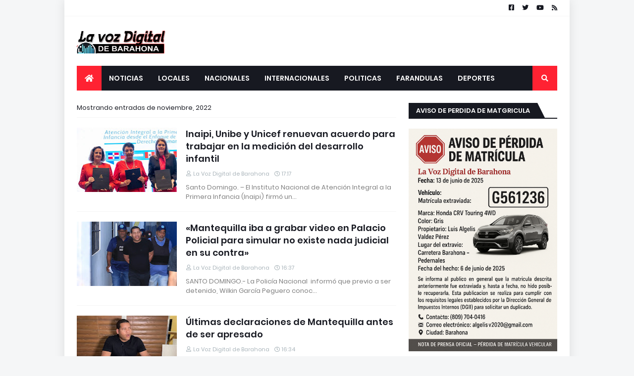

--- FILE ---
content_type: text/html; charset=utf-8
request_url: https://www.google.com/recaptcha/api2/aframe
body_size: 264
content:
<!DOCTYPE HTML><html><head><meta http-equiv="content-type" content="text/html; charset=UTF-8"></head><body><script nonce="dCtUPQ3aoCpsIttNN1xcUg">/** Anti-fraud and anti-abuse applications only. See google.com/recaptcha */ try{var clients={'sodar':'https://pagead2.googlesyndication.com/pagead/sodar?'};window.addEventListener("message",function(a){try{if(a.source===window.parent){var b=JSON.parse(a.data);var c=clients[b['id']];if(c){var d=document.createElement('img');d.src=c+b['params']+'&rc='+(localStorage.getItem("rc::a")?sessionStorage.getItem("rc::b"):"");window.document.body.appendChild(d);sessionStorage.setItem("rc::e",parseInt(sessionStorage.getItem("rc::e")||0)+1);localStorage.setItem("rc::h",'1769553282889');}}}catch(b){}});window.parent.postMessage("_grecaptcha_ready", "*");}catch(b){}</script></body></html>